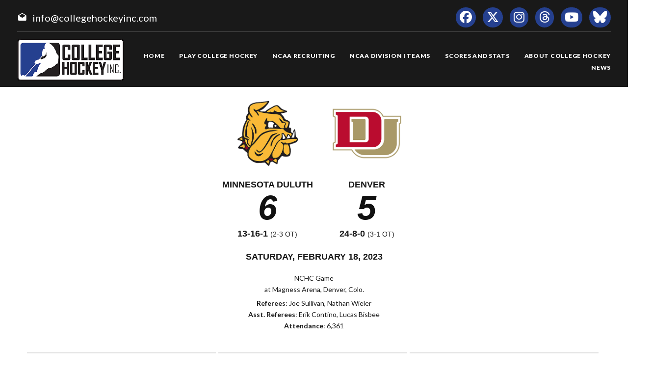

--- FILE ---
content_type: text/html; charset=UTF-8
request_url: https://collegehockeyinc.com/box/final/20230218/mnd/den/m
body_size: 6636
content:
<!DOCTYPE html>
<html class="wide wow-animation scrollTo" lang="en">
  <head>
    <!-- Site Title-->
    <title>Box Score - College Hockey, Inc.</title>
    <meta charset="utf-8">
    <meta name="format-detection" content="telephone=no">
    <meta name="viewport" content="width=device-width, height=device-height, initial-scale=1.0, maximum-scale=1.0, user-scalable=0">
    <meta http-equiv="X-UA-Compatible" content="IE=Edge">
 
    <meta name="date" content="Dec 26">
	
	    <meta name="keywords" content="Your NCAA Hockey Resource, college hockey inc, play college hockey, chi">
      
	<meta property="og:type" content="website" />
    
    <meta property="og:image" content="https://collegehockeyinc.com/images23/sociallogo.jpg" />
    
    <meta property="twitter:image" content="https://collegehockeyinc.com/images23/sociallogo.jpg" />
    
    <meta property="og:description" content="Your NCAA Hockey Resource" />
 
    <meta property="og:title" content="Box Score - College Hockey, Inc." />
	
	 
    <link rel="icon" href="/images23/favicon.ico" type="image/x-icon">
    <link rel="stylesheet" type="text/css" href="//fonts.googleapis.com/css?family=Montserrat:400,700%7CLato:300,300italic,400,700,900%7CYesteryear">
   
	
	<!-- change styles -->
    <link rel="stylesheet" href="/css23/style24.css">
	
	<script src="/js23/script24.js"></script>
	
	<link rel="stylesheet" href="/css23/chn.css">
	
	
	<!-- our project just needs Font Awesome Solid + Brands -->
  <link href="/fa23/css/fontawesome.css" rel="stylesheet">
  <link href="/fa23/css/brands.css" rel="stylesheet">
  <link href="/fa23/css/solid.css" rel="stylesheet">
	
		<!--[if lt IE 10]>
    <div style="background: #212121; padding: 10px 0; box-shadow: 3px 3px 5px 0 rgba(0,0,0,.3); clear: both; text-align:center; position: relative; z-index:1;"><a href="http://windows.microsoft.com/en-US/internet-explorer/"><img src="images/ie8-panel/warning_bar_0000_us.jpg" border="0" height="42" width="820" alt="You are using an outdated browser. For a faster, safer browsing experience, upgrade for free today."></a></div>
    <script src="js/html5shiv.min.js"></script>
		<![endif]-->
		
		
	<style>
table.data tbody tr:nth-child(2n) td {
    background: #eee;
}


#goals table th:nth-child(n+2), td:nth-child(n+2) { text-align: center }

.ContextBar > li {

    width: 100%;
}

.box #meta img.logo {
    height: 200px;
}


@media (max-width: 767px) {
#content td, #content th {
    font-size: 14px;
    font-weight: bold;
	border: solid 1px #ccc;
}
#content table.data tr.stats-section td {
    font-size: 14px;
}
}

.box #meta img.logo {
    height: inherit;
}
.box #scoring img {
    min-width: 40px;
}
#content.box #linechart {
    display: block;

}
.box #meta p {

    font-size: 14px;
}

.box #linechart > div > div > div {

    font-size: 14px;

}
}



.box #meta { display: flex; flex-wrap: wrap; max-width: 600px; justify-content: center; }
.box #meta > div { text-align: center; width: 100% }
.box #meta > div.team { text-align: center; width: auto; padding: 0 15px; }
.box #meta img.logo { height: 140px; margin: 10px; max-width: 180px; }
.box #meta h2, h4 { font-family: arial, sans-serif; margin-top: 0; margin-bottom: 3px; }
.box #meta p { margin: 3px 0 5px; }

#content.box > div#meta {
  background-color: #fff;
}
 

@media screen and (max-width: 640px) {
 
	.box #meta img.logo { height: 100px; margin: 10px; max-width: 140px; }
	 
	 
	 .box #meta > div.team {
  text-align: center;
  width: 40%;
  padding: 0 15px;
}
	
.box #meta h4 {
  margin-top: 0;
  margin-bottom: 3px;
  font-size: 14px;
  font-weight: bold;
  text-transform: uppercase;
  padding-bottom: 14px;
}
	.box #meta h2 {
  margin-top: 0;
  margin-bottom: 3px;
  font-size: 40px;
  font-weight: bold;
  text-transform: uppercase;
  padding-bottom: 20px;
}
}


@media (max-width: 1199px) {
  .box #meta {
  flex-wrap: wrap;
    max-width: 600px;
    justify-content: center;
    position: relative;
    height: 100%;
    max-height: 900px;
    display: flex;
    padding: 0;
    overflow: hidden;
    transition: max-height 0.6s ease;
	z-index: 1;
  }
}




</style>




  </head>
<body>
    
    <div class="page text-center">
      <!-- Page Head-->
      
        <!-- RD Navbar Transparent-->


                      <header>

	<div id="meta">
		<div>
			<span class="mdi-email-open"></span><a href="mailto:info@collegehockeyinc.com">info@collegehockeyinc.com</a>
		</div>

		<ul>
		  <li class="list-inline-item"><a class="fa-brands fa-facebook icon-xxs icon-circle icon-darkest-filled" href="https://www.facebook.com/collegehockeyinc"></a></li>
                      <li class="list-inline-item"><a class="fa-brands fa-x-twitter icon-xxs icon-circle icon-darkest-filled" href="https://twitter.com/collegehockey"></a></li>
                      <li class="list-inline-item"><a class="fa-brands fa-instagram icon-xxs icon-circle icon-darkest-filled" href="https://www.instagram.com/collegehockeyinc/"></a></li>
					  <li class="list-inline-item"><a class="fa-brands fa-threads icon-xxs icon-circle icon-darkest-filled" href="https://www.threads.net/@collegehockeyinc"></a></li>
                      <li class="list-inline-item"><a class="fa-brands fa-youtube icon-xxs icon-circle icon-darkest-filled" href="https://www.youtube.com/@collegehockeyinc"></a></li>
					  <li class="list-inline-item"><a class="fa-brands fa-bluesky icon-xxs icon-circle icon-darkest-filled" href="https://bsky.app/profile/collegehockey.bsky.social"></a></li>
		</ul>
	</div>

    <div id="nav-trigger" class="trigger" data-target="#nav"><span></span></div>
    <div id="meta-trigger" class="trigger" data-target="#meta"><span></span></div>

    <div id="mobile-logo"><a href="/"><img src="/images23/logo-330.png" alt="College Hockey Inc. logo" /></a></div>

    <div id="nav">

		<a href="/"><img src="/images23/logo-330.png" alt="College Hockey Inc. logo" /></a>

		<ul>

			<li><a href="/"><span>Home</span></a></li>
			<li tabindex="0"><a><span>Play College Hockey</span></a>
				<ul>
					<li><a href="/why-college-hockey/"><span>Why College Hockey?</span></a></li>
					<li><a href="/in-the-nhl/"><span>In The NHL</span></a></li>
					<li><a href="/ideal-hockey-player-development/"><span>Player Development</span></a></li>
					<li><a href="/world-class-education/"><span>Education</span></a></li>
					<li><a href="/the-best-time-of-your-life/"><span>Student Life</span></a></li>
					<li tabindex="0"><a><span>NCAA Frozen Four</span></a>
						<ul>
							<li><a href="/mens-frozen-four/"><span>Men's Frozen Four</span></a></li>
							<li><a href="/womens-frozen-four/"><span>Women's Frozen Four</span></a></li>
						</ul>
					</li>
					<li tabindex="0"><a><span>Ice Breaker Tournaments</span></a>
						<ul>
							<li><a href="/mens-ice-breaker/"><span>Men's Ice Breaker</span></a></li>
							<li><a href="/womens-ice-breaker/"><span>Women's Ice Breaker</span></a></li>
						</ul>
					</li>
					<li tabindex="0"><a><span>Conference Tournaments</span></a>
						<ul>
							<li><a href="/mens-conference-tournaments/"><span>Men's Tournaments</span></a></li>
							<li><a href="/womens-conference-tournaments/"><span>Women's Tournaments</span></a></li>
						</ul>
					</li>
					<li tabindex="0"><a><span>National Awards</span></a>
						<ul>
							<li><a href="/mens-national-awards/"><span>Men's National Awards</span></a></li>
							<li><a href="/womens-national-awards/"><span>Women's National Awards</span></a></li>
						</ul>
					</li>
				</ul>
			</li>
			<li tabindex="0"><a><span>NCAA Recruiting</span></a>
				<ul>
					<li><a href="/ncaa-hockey-recruiting/"><span>Recruiting Resources</span></a></li>
					<li><a href="/ncaa-eligibility/"><span>NCAA Eligibility</span></a></li>
					<li><a href="/international-prospects/"><span>International</span></a></li>
					<li><a href="/faq/index.php"><span>FAQ</span></a></li>
					<li><a href="/college-commitments/"><span>Commitments</span></a></li>
					<li><a href="/contact-mens-coaches/"><span>Contact Men's Coaches</span></a></li>
					<li><a href="/contact-womens-coaches/"><span>Contact Women's Coaches</span></a></li>
				</ul>
			</li>
			<li tabindex="0"><a><span>NCAA Division I Teams</span></a>
				<ul>
					<li><a href="/mens-teams-and-conferences/"><span>Men's Teams & Conferences</span></a></li>
					<li><a href="/womens-teams-and-conferences/"><span>Women's Teams & Conferences</span></a></li>
					<li><a href="/contact-mens-coaches/"><span>Contact Men's Coaches</span></a></li>
					<li><a href="/contact-womens-coaches/"><span>Contact Women's Coaches</span></a></li>
				</ul>
			</li>
			<li tabindex="0"><a><span>Scores and Stats</span></a>
				<ul>
					<li tabindex="0"><a><span>Daily Scoreboard</span></a>
						<ul class="navbar-open-left">
							<li><a href="/men/daily-scoreboard.php"><span>Men's Scoreboard</span></a></li>
							<li><a href="/women/daily-scoreboard.php"><span>Women's Scoreboard</span></a></li>
						</ul>
					</li>
					<li tabindex="0"><a><span>This Week's Schedule</span></a>
						<ul class="navbar-open-left">
							<li><a href="/men/compnat26.php"><span>Men's Weekly Schedule</span></a></li>
							<li><a href="/women/compnat26.php"><span>Women's Weekly Schedule</span></a></li>
						</ul>
					</li>
					<li tabindex="0"><a><span>National Composites</span></a>
						<ul class="navbar-open-left">
							<li><a href="/men/compnatfull26.php"><span>Men's Composite</span></a></li>
							<li><a href="/women/compnatfull26.php"><span>Women's Composite</span></a></li>
						</ul>
					</li>
					<li tabindex="0"><a><span>National Scoring Leaders</span></a>
						<ul class="navbar-open-left">
							<li><a href="/conferences/national/natplayer26.php"><span>Men's Scoring Leaders</span></a></li>
							<li><a href="/women/national/natplayer26.php"><span>Women's Scoring Leaders</span></a></li>
						</ul>
					</li>
					<li tabindex="0"><a><span>National Goaltending Leaders</span></a>
						<ul class="navbar-open-left">
							<li><a href="/conferences/national/natgoalie26.php"><span>Men's Goaltending Leaders</span></a></li>
							<li><a href="/women/national/natgoalie26.php"><span>Women's Goaltending Leaders</span></a></li>
						</ul>
					</li>
					<li tabindex="0"><a><span>National Team Leaders</span></a>
						<ul class="navbar-open-left">
							<li><a href="/conferences/national/natteam26.php"><span>Men's Team Leaders</span></a></li>
							<li><a href="/women/national/natteam26.php"><span>Women's Team Leaders</span></a></li>
						</ul>
					</li>
					<li tabindex="0"><a><span>National Polls</span></a>
						<ul class="navbar-open-left">
							<li><a href="/mens-national-polls/"><span>Men's National Polls</span></a></li>
							<li><a href="/womens-national-polls/"><span>Women's National Polls</span></a></li>
						</ul>
					</li>
				</ul>
			</li>
			<li tabindex="0"><a><span>About College Hockey</span></a>
				<ul  class="fix-right-gutter">
					<li><a href="/about-ncaa-hockey/"><span>About College Hockey</span></a></li>
					<li tabindex="0"><a><span>TV Schedules</span></a>
						<ul class="navbar-open-left">
							<li><a href="/mens-tv-schedule/"><span>Men's TV Schedule</span></a></li>
							<li><a href="/womens-tv-schedule/"><span>Women's TV Schedule</span></a></li>
                            <li><a href="/canadian-tv-schedule/"><span>Canadian TV Schedule</span></a></li>
						</ul>
					</li>
					<li><a href="/college-hockey-on-radio-podcasts/"><span>Podcasts</span></a></li>
					<li><a href="/media-center/"><span>Media Center</span></a></li>
					<li><a href="/links/"><span>Links</span></a></li>
					<li><a href="/about-college-hockey-inc/"><span>About College Hockey Inc.</span></a></li>
					<li><a href="/college-hockey-inc-scholarship/"><span>CHI Scholarship</span></a></li>
					<li><a href="/contact-us/"><span>Contact Us</span></a></li>
				</ul>
			</li>
			<li><a href="/article-archive/"><span>News</span></a></li>
		 </ul>


	</div>

</header>              


     
 
        <!-- Body Shell -->
        <section class="section-34 section-sm-34">
		<div>
		
		 
		
		
          <div class="shell">
            <div class="range range-xs-center">
              
              <div class="post">
                
				
				<!-- CHange to here -->
				
				<!-- inside start -->
                          

<div  id="content" class="box">







	<div id="meta">
		<div class="team">
			<img class="logo" src="https://www.sportdesigns.com/team-logos/mnd.png" />
			<h4>Minnesota&nbsp;Duluth</h4>
			<h2>6</h2>
			<h4>13-16-1 <span style="font-weight: normal; font-size: 0.8em;">(2-3 ot)</span></h4>
		</div>
		<div class="team">
			<img class="logo" src="https://www.sportdesigns.com/team-logos/den.png" />
			<h4>Denver</h4>
			<h2>5</h2>
			<h4>24-8-0 <span style="font-weight: normal; font-size: 0.8em;">(3-1 ot)</span></h4>
		</div>
		<div>
			<h4>Saturday, February 18, 2023</h4>
						<p>NCHC Game<br />
								at Magness Arena, Denver, Colo.</p>
			<p><strong>Referees</strong>: Joe Sullivan, Nathan Wieler<br />
				<strong>Asst. Referees</strong>: Erik Contino, Lucas Bisbee<br />
				<strong>Attendance</strong>: 6,361</p>
		</div>
	</div>

	<div id="linescore">
		<div id="goals">
			<table cellspacing="0" cellpadding="3">
				<thead>
				<tr class="stats-section">
					<td>Goals</td>
					<td align="right">1</td><td align="right">2</td><td align="right">3</td>					<td>T</td>
				</tr>
				</thead>
				<tbody>
				<tr>
					<td>UMD</td>
											<td>2</td>
											<td>3</td>
											<td>1</td>
										<td>6</td>
				</tr>
				<tr>
					<td>Denver</td>
											<td>1</td>
											<td>1</td>
											<td>3</td>
										<td>5</td>
				</tr>
				</tbody>
			</table>
		</div>

		<div id="shots">
			<table cellspacing="0" cellpadding="3">
				<thead>
				<tr class="stats-section">
					<td>Shots</td>
					<td align="right">1</td><td align="right">2</td><td align="right">3</td>					<td align="center">T</td>
				</tr>
				</thead>
				<tbody>
				<tr>
					<td>UMD</td>
											<td align="right">12</td>
											<td align="right">6</td>
											<td align="right">6</td>
										<td align="center">24</td>
				</tr>
				<tr>
					<td>Denver</td>
											<td align="right">10</td>
											<td align="right">12</td>
											<td align="right">12</td>
										<td align="center">34</td>
				</tr>
				</tbody>
			</table>
		</div>

		<div id="pp">
			<table cellspacing="0" cellpadding="3">
				<thead>
				<tr class="stats-section">
					<td>Team</td>
					<td align="center">Pen&#8209;PIM</td>
					<td align="center">PPG&#8209;PPO</td>
											<td align="center">FOW&#8209;L</td>
									</tr>
				</thead>
				<tbody>
									<tr>
						<td>UMD</td>
						<td align="center">5&#8209;16</td>
						<td align="center">3&#8209;4</td>
													<td align="center">38&#8209;36</td>
											</tr>
					<tr>
						<td>Denver</td>
						<td align="center">5&#8209;10</td>
						<td align="center">2&#8209;5</td>
													<td align="center">36&#8209;38</td>
											</tr>
								</tbody>
			</table>
		</div>
	</div>

	<div id="scoring">
		<table cellspacing="0" cellpadding="3">
			<thead>
			<tr class="stats-section">
				<td colspan="99">Scoring</td>
			</tr>
									<tr class="stats-section">
				<td colspan="99">1st Period</td>
			</tr>
			</thead>
			<tbody>
							<tr class="vscore">
										<td>UMD</td>
					<td></td>
					<td><a href="/players/career/36548">Darian Gotz</a> (4)</td>
					<td><a href="/players/career/56175">Isaac Howard</a>, <a href="/players/career/36550">Wyatt Kaiser</a></td>
					<td align="right">2:13</td>
				</tr>
							<tr class="hscore">
										<td>Denver</td>
					<td>PP</td>
					<td><a href="/players/career/57943">Carter Mazur</a> (20)</td>
					<td><a href="/players/career/35256">Aidan Thompson</a>, <a href="/players/career/58268">Tristan Broz</a></td>
					<td align="right">14:45</td>
				</tr>
							<tr class="vscore">
										<td>UMD</td>
					<td>PP</td>
					<td><a href="/players/career/56440">Quinn Olson</a> (5)</td>
					<td><a href="/players/career/36550">Wyatt Kaiser</a>, <a href="/players/career/57594">Aiden Dubinsky</a></td>
					<td align="right">19:46</td>
				</tr>
															<tr class="stats-section">
				<td colspan="99">2nd Period</td>
			</tr>
			</thead>
			<tbody>
							<tr class="hscore">
										<td>Denver</td>
					<td></td>
					<td><a href="/players/career/57939">Jack Devine</a> (8)</td>
					<td><a href="/players/career/58268">Tristan Broz</a>, <a href="/players/career/57938">Sean Behrens</a></td>
					<td align="right">1:14</td>
				</tr>
							<tr class="vscore">
										<td>UMD</td>
					<td></td>
					<td><a href="/players/career/59135">Luke Johnson</a> (1)</td>
					<td><a href="/players/career/56175">Isaac Howard</a>, <a href="/players/career/59100">Jack Smith</a></td>
					<td align="right">2:30</td>
				</tr>
							<tr class="vscore">
										<td>UMD</td>
					<td></td>
					<td><a href="/players/career/58906">Ben Steeves</a> (18)</td>
					<td><a href="/players/career/56936">Joey Pierce</a>, <a href="/players/career/35455">Luke Loheit</a></td>
					<td align="right">17:19</td>
				</tr>
							<tr class="vscore">
										<td>UMD</td>
					<td>PP</td>
					<td><a href="/players/career/36550">Wyatt Kaiser</a> (4)</td>
					<td><a href="/players/career/58036">Dominic James</a>, <a href="/players/career/35455">Luke Loheit</a></td>
					<td align="right">18:38</td>
				</tr>
															<tr class="stats-section">
				<td colspan="99">3rd Period</td>
			</tr>
			</thead>
			<tbody>
							<tr class="hscore">
										<td>Denver</td>
					<td>PP</td>
					<td><a href="/players/career/36421">Mike Benning</a> (10)</td>
					<td><a href="/players/career/57073">Carter King</a>, <a href="/players/career/57939">Jack Devine</a></td>
					<td align="right">0:53</td>
				</tr>
							<tr class="hscore">
										<td>Denver</td>
					<td></td>
					<td><a href="/players/career/57941">Massimo Rizzo</a> (13)</td>
					<td><a href="/players/career/57939">Jack Devine</a></td>
					<td align="right">1:43</td>
				</tr>
							<tr class="vscore">
										<td>UMD</td>
					<td>PP</td>
					<td><a href="/players/career/58906">Ben Steeves</a> (19)</td>
					<td><a href="/players/career/36550">Wyatt Kaiser</a>, <a href="/players/career/56175">Isaac Howard</a></td>
					<td align="right">2:26</td>
				</tr>
							<tr class="hscore">
										<td>Denver</td>
					<td></td>
					<td><a href="/players/career/57941">Massimo Rizzo</a> (14)</td>
					<td><a href="/players/career/34879">Justin Lee</a>, <a href="/players/career/57939">Jack Devine</a></td>
					<td align="right">8:22</td>
				</tr>
																																																						</tbody>
		</table>
			</div>


	<div id="penalties">
		<table cellspacing="0" cellpadding="3">
			<thead>
			<tr class="stats-section">
				<td colspan="99">Penalties</td>
			</tr>
									<tr class="stats-section">
				<td colspan="99">1st Period</td>
			</tr>
			</thead>
			<tbody>
							<tr class="hscore">
					<td>Denver</td>
					<td><a href="/players/career/36417">Brett Edwards</a></td>
					<td>2</td>
					<td>Tripping</td>
					<td align="right">8:36</td>
				</tr>
							<tr class="vscore">
					<td>UMD</td>
					<td><a href="/players/career/56440">Quinn Olson</a></td>
					<td>5</td>
					<td>Boarding</td>
					<td align="right">14:21</td>
				</tr>
							<tr class="hscore">
					<td>Denver</td>
					<td><a href="/players/career/57943">Carter Mazur</a></td>
					<td>2</td>
					<td>Roughing</td>
					<td align="right">16:50</td>
				</tr>
							<tr class="vscore">
					<td>UMD</td>
					<td><a href="/players/career/59100">Jack Smith</a></td>
					<td>2</td>
					<td>Slashing</td>
					<td align="right">16:50</td>
				</tr>
							<tr class="hscore">
					<td>Denver</td>
					<td><a href="/players/career/56535">McKade Webster</a></td>
					<td>2</td>
					<td>Tripping</td>
					<td align="right">18:31</td>
				</tr>
															<tr class="stats-section">
				<td colspan="99">2nd Period</td>
			</tr>
			</thead>
			<tbody>
							<tr class="vscore">
					<td>UMD</td>
					<td><a href="/players/career/56440">Quinn Olson</a></td>
					<td>5</td>
					<td>Hitting From Behind</td>
					<td align="right">3:39</td>
				</tr>
							<tr class="hscore">
					<td>Denver</td>
					<td><a href="/players/career/35926">Kyle Mayhew</a></td>
					<td>2</td>
					<td>Kneeing</td>
					<td align="right">17:58</td>
				</tr>
							<tr class="vscore">
					<td>UMD</td>
					<td><a href="/players/career/58036">Dominic James</a></td>
					<td>2</td>
					<td>Holding</td>
					<td align="right">19:49</td>
				</tr>
															<tr class="stats-section">
				<td colspan="99">3rd Period</td>
			</tr>
			</thead>
			<tbody>
							<tr class="hscore">
					<td>Denver</td>
					<td><a href="/players/career/56535">McKade Webster</a></td>
					<td>2</td>
					<td>Tripping</td>
					<td align="right">2:03</td>
				</tr>
							<tr class="vscore">
					<td>UMD</td>
					<td><a href="/players/career/36550">Wyatt Kaiser</a></td>
					<td>2</td>
					<td>Hooking</td>
					<td align="right">13:04</td>
				</tr>
																																																						</tbody>
		</table>
	</div>

	<div id="goalies">
		<table cellspacing="0" cellpadding="3">
			<thead>
			<tr class="stats-section">
				<td colspan="99">Goalies</td>
			</tr>
			<tr class="stats-header">
				<td>Minnesota-Duluth</td>
				<td>SV</td>
				<td>GA</td>
				<td align="right">Minutes</td>
			</tr>
			</thead>
			<tbody>
							<tr>
					<td>EMPTY NET</td>
					<td>0</td>
					<td>0</td>
					<td align="right">0:14</td>
				</tr>
							<tr>
					<td><a href="/players/career/35016">Matthew Thiessen</a></td>
					<td>29</td>
					<td>5</td>
					<td align="right">59:46</td>
				</tr>
						</tbody>
			<thead>
			<tr class="stats-header">
				<td>Denver</td>
				<td>SV</td>
				<td>GA</td>
				<td align="right">Minutes</td>
			</tr>
			</thead>
			<tbody>
							<tr>
					<td>EMPTY NET</td>
					<td>0</td>
					<td>0</td>
					<td align="right">2:12</td>
				</tr>
							<tr>
					<td><a href="/players/career/56422">Magnus Chrona</a></td>
					<td>13</td>
					<td>5</td>
					<td align="right">39:55</td>
				</tr>
							<tr>
					<td><a href="/players/career/57944">Matt Davis</a></td>
					<td>5</td>
					<td>1</td>
					<td align="right">17:53</td>
				</tr>
						</tbody>
		</table>
	</div>

	<!--<p><a href="/box/metrics.php?gd=95624" class="button2">Advanced Metrics</a></p>-->

	<div id="playersums">
					<div class="playersum">
				<table cellspacing="0" cellpadding="3" class="data">
					<thead>
					<tr class="stats-section">
						<td>Denver</td>
						<td>G</td>
						<td>A</td>
						<td>Pt.</td>
						<td>+/-</td>
						<td>Sh</td>
						<td>PIM</td>
													<td class="center">FOW&#8209;L</td>
											</tr>
					</thead>
					<tbody>
																																		<tr>
								<tr>
									<td nowrap><a href="/players/career/57939">Jack Devine</a></td>
									<td>1</td>
									<td>3</td>
									<td>4</td>
									<td>2</td>
									<td>5</td>
									<td>0</td>
																			<td class="center"></td>
																	</tr>
																							<tr>
								<tr>
									<td nowrap><a href="/players/career/57941">Massimo Rizzo</a></td>
									<td>2</td>
									<td>0</td>
									<td>2</td>
									<td>2</td>
									<td>6</td>
									<td>0</td>
																			<td class="center">12&#8209;9</td>
																	</tr>
																							<tr>
								<tr>
									<td nowrap><a href="/players/career/58268">Tristan Broz</a></td>
									<td>0</td>
									<td>2</td>
									<td>2</td>
									<td>2</td>
									<td>2</td>
									<td>0</td>
																			<td class="center"></td>
																	</tr>
																							<tr>
								<tr>
									<td nowrap><a href="/players/career/57073">Carter King</a></td>
									<td>0</td>
									<td>1</td>
									<td>1</td>
									<td>-1</td>
									<td>0</td>
									<td>0</td>
																			<td class="center">8&#8209;13</td>
																	</tr>
																							<tr>
								<tr>
									<td nowrap><a href="/players/career/35256">Aidan Thompson</a></td>
									<td>0</td>
									<td>1</td>
									<td>1</td>
									<td>-1</td>
									<td>0</td>
									<td>0</td>
																			<td class="center">13&#8209;8</td>
																	</tr>
																							<tr>
								<tr>
									<td nowrap><a href="/players/career/57943">Carter Mazur</a></td>
									<td>1</td>
									<td>0</td>
									<td>1</td>
									<td>-1</td>
									<td>7</td>
									<td>2</td>
																			<td class="center"></td>
																	</tr>
																							<tr>
								<tr>
									<td nowrap><a href="/players/career/60841">Connor Caponi</a></td>
									<td>0</td>
									<td>0</td>
									<td>0</td>
									<td>0</td>
									<td>0</td>
									<td>0</td>
																			<td class="center">3&#8209;8</td>
																	</tr>
																							<tr>
								<tr>
									<td nowrap><a href="/players/career/36417">Brett Edwards</a></td>
									<td>0</td>
									<td>0</td>
									<td>0</td>
									<td>0</td>
									<td>0</td>
									<td>2</td>
																			<td class="center"></td>
																	</tr>
																							<tr>
								<tr>
									<td nowrap><a href="/players/career/35060">Casey Dornbach</a></td>
									<td>0</td>
									<td>0</td>
									<td>0</td>
									<td>-1</td>
									<td>0</td>
									<td>0</td>
																			<td class="center"></td>
																	</tr>
																							<tr>
								<tr>
									<td nowrap><a href="/players/career/57436">Jared Wright</a></td>
									<td>0</td>
									<td>0</td>
									<td>0</td>
									<td>-1</td>
									<td>1</td>
									<td>0</td>
																			<td class="center"></td>
																	</tr>
																							<tr>
								<tr>
									<td nowrap><a href="/players/career/56535">McKade Webster</a></td>
									<td>0</td>
									<td>0</td>
									<td>0</td>
									<td>-1</td>
									<td>0</td>
									<td>4</td>
																			<td class="center"></td>
																	</tr>
																																															<tr class="first">
								<tr>
									<td nowrap><a href="/players/career/57938">Sean Behrens</a></td>
									<td>0</td>
									<td>1</td>
									<td>1</td>
									<td>1</td>
									<td>2</td>
									<td>0</td>
																			<td class="center"></td>
																	</tr>
																							<tr>
								<tr>
									<td nowrap><a href="/players/career/34879">Justin Lee</a></td>
									<td>0</td>
									<td>1</td>
									<td>1</td>
									<td>1</td>
									<td>2</td>
									<td>0</td>
																			<td class="center"></td>
																	</tr>
																							<tr>
								<tr>
									<td nowrap><a href="/players/career/36421">Mike Benning</a></td>
									<td>1</td>
									<td>0</td>
									<td>1</td>
									<td>1</td>
									<td>4</td>
									<td>0</td>
																			<td class="center"></td>
																	</tr>
																							<tr>
								<tr>
									<td nowrap><a href="/players/career/35926">Kyle Mayhew</a></td>
									<td>0</td>
									<td>0</td>
									<td>0</td>
									<td>2</td>
									<td>0</td>
									<td>2</td>
																			<td class="center"></td>
																	</tr>
																							<tr>
								<tr>
									<td nowrap><a href="/players/career/57942">Shai Buium</a></td>
									<td>0</td>
									<td>0</td>
									<td>0</td>
									<td>-3</td>
									<td>4</td>
									<td>0</td>
																			<td class="center"></td>
																	</tr>
																							<tr>
								<tr>
									<td nowrap><a href="/players/career/57836">Lucas Olvestad</a></td>
									<td>0</td>
									<td>0</td>
									<td>0</td>
									<td>-2</td>
									<td>1</td>
									<td>0</td>
																			<td class="center"></td>
																	</tr>
																																																										<tr class="first">
								<tr>
									<td nowrap><a href="/players/career/56422">Magnus Chrona</a></td>
									<td>0</td>
									<td>0</td>
									<td>0</td>
									<td>0</td>
									<td>0</td>
									<td>0</td>
																			<td class="center"></td>
																	</tr>
																							<tr>
								<tr>
									<td nowrap><a href="/players/career/57944">Matt Davis</a></td>
									<td>0</td>
									<td>0</td>
									<td>0</td>
									<td>0</td>
									<td>0</td>
									<td>0</td>
																			<td class="center"></td>
																	</tr>
																							</tbody>
				</table>
			</div>
					<div class="playersum">
				<table cellspacing="0" cellpadding="3" class="data">
					<thead>
					<tr class="stats-section">
						<td>Minnesota-Duluth</td>
						<td>G</td>
						<td>A</td>
						<td>Pt.</td>
						<td>+/-</td>
						<td>Sh</td>
						<td>PIM</td>
													<td class="center">FOW&#8209;L</td>
											</tr>
					</thead>
					<tbody>
																																		<tr>
								<tr>
									<td nowrap><a href="/players/career/56175">Isaac Howard</a></td>
									<td>0</td>
									<td>3</td>
									<td>3</td>
									<td>2</td>
									<td>3</td>
									<td>0</td>
																			<td class="center"></td>
																	</tr>
																							<tr>
								<tr>
									<td nowrap><a href="/players/career/58906">Ben Steeves</a></td>
									<td>2</td>
									<td>0</td>
									<td>2</td>
									<td>-1</td>
									<td>3</td>
									<td>0</td>
																			<td class="center"></td>
																	</tr>
																							<tr>
								<tr>
									<td nowrap><a href="/players/career/35455">Luke Loheit</a></td>
									<td>0</td>
									<td>2</td>
									<td>2</td>
									<td>-1</td>
									<td>2</td>
									<td>0</td>
																			<td class="center">1&#8209;3</td>
																	</tr>
																							<tr>
								<tr>
									<td nowrap><a href="/players/career/59135">Luke Johnson</a></td>
									<td>1</td>
									<td>0</td>
									<td>1</td>
									<td>1</td>
									<td>1</td>
									<td>0</td>
																			<td class="center"></td>
																	</tr>
																							<tr>
								<tr>
									<td nowrap><a href="/players/career/56440">Quinn Olson</a></td>
									<td>1</td>
									<td>0</td>
									<td>1</td>
									<td>0</td>
									<td>1</td>
									<td>10</td>
																			<td class="center"></td>
																	</tr>
																							<tr>
								<tr>
									<td nowrap><a href="/players/career/58036">Dominic James</a></td>
									<td>0</td>
									<td>1</td>
									<td>1</td>
									<td>-1</td>
									<td>2</td>
									<td>2</td>
																			<td class="center">14&#8209;8</td>
																	</tr>
																							<tr>
								<tr>
									<td nowrap><a href="/players/career/59100">Jack Smith</a></td>
									<td>0</td>
									<td>1</td>
									<td>1</td>
									<td>2</td>
									<td>0</td>
									<td>2</td>
																			<td class="center">4&#8209;5</td>
																	</tr>
																							<tr>
								<tr>
									<td nowrap><a href="/players/career/58865">Kyle Bettens</a></td>
									<td>0</td>
									<td>0</td>
									<td>0</td>
									<td>0</td>
									<td>1</td>
									<td>0</td>
																			<td class="center"></td>
																	</tr>
																							<tr>
								<tr>
									<td nowrap><a href="/players/career/58040">Carter Loney</a></td>
									<td>0</td>
									<td>0</td>
									<td>0</td>
									<td>0</td>
									<td>1</td>
									<td>0</td>
																			<td class="center">10&#8209;9</td>
																	</tr>
																							<tr>
								<tr>
									<td nowrap><a href="/players/career/56589">Luke Mylymok</a></td>
									<td>0</td>
									<td>0</td>
									<td>0</td>
									<td>-1</td>
									<td>1</td>
									<td>0</td>
																			<td class="center"></td>
																	</tr>
																							<tr>
								<tr>
									<td nowrap><a href="/players/career/36021">Tanner Laderoute</a></td>
									<td>0</td>
									<td>0</td>
									<td>0</td>
									<td>0</td>
									<td>0</td>
									<td>0</td>
																			<td class="center"></td>
																	</tr>
																							<tr>
								<tr>
									<td nowrap><a href="/players/career/36233">Jesse Jacques</a></td>
									<td>0</td>
									<td>0</td>
									<td>0</td>
									<td>-1</td>
									<td>0</td>
									<td>0</td>
																			<td class="center">9&#8209;11</td>
																	</tr>
																																															<tr class="first">
								<tr>
									<td nowrap><a href="/players/career/36550">Wyatt Kaiser</a></td>
									<td>1</td>
									<td>3</td>
									<td>4</td>
									<td>1</td>
									<td>3</td>
									<td>2</td>
																			<td class="center"></td>
																	</tr>
																							<tr>
								<tr>
									<td nowrap><a href="/players/career/36548">Darian Gotz</a></td>
									<td>1</td>
									<td>0</td>
									<td>1</td>
									<td>1</td>
									<td>1</td>
									<td>0</td>
																			<td class="center"></td>
																	</tr>
																							<tr>
								<tr>
									<td nowrap><a href="/players/career/57594">Aiden Dubinsky</a></td>
									<td>0</td>
									<td>1</td>
									<td>1</td>
									<td>-2</td>
									<td>3</td>
									<td>0</td>
																			<td class="center"></td>
																	</tr>
																							<tr>
								<tr>
									<td nowrap><a href="/players/career/56936">Joey Pierce</a></td>
									<td>0</td>
									<td>1</td>
									<td>1</td>
									<td>1</td>
									<td>0</td>
									<td>0</td>
																			<td class="center"></td>
																	</tr>
																							<tr>
								<tr>
									<td nowrap><a href="/players/career/58037">Owen Gallatin</a></td>
									<td>0</td>
									<td>0</td>
									<td>0</td>
									<td>1</td>
									<td>1</td>
									<td>0</td>
																			<td class="center"></td>
																	</tr>
																							<tr>
								<tr>
									<td nowrap><a href="/players/career/36293">Derek Daschke</a></td>
									<td>0</td>
									<td>0</td>
									<td>0</td>
									<td>-2</td>
									<td>1</td>
									<td>0</td>
																			<td class="center"></td>
																	</tr>
																																																										<tr class="first">
								<tr>
									<td nowrap><a href="/players/career/35016">Matthew Thiessen</a></td>
									<td>0</td>
									<td>0</td>
									<td>0</td>
									<td>0</td>
									<td>0</td>
									<td>0</td>
																			<td class="center"></td>
																	</tr>
																							</tbody>
				</table>
			</div>
			</div>
			<div id="linechart">
							<div>
					<h3>Denver</h3>
					<h4>Forward</h4>
					<div class="f">
													<div>Tristan Broz</div>
							<div>Massimo Rizzo</div>
							<div>Jack Devine</div>
													<div>Carter Mazur</div>
							<div>Aidan Thompson</div>
							<div>Jared Wright</div>
													<div>McKade Webster</div>
							<div>Carter King</div>
							<div>Casey Dornbach</div>
													<div>Brett Edwards</div>
							<div>Connor Caponi</div>
							<div>Rieger Lorenz</div>
											</div>
					<h4>Defense</h4>
					<div class="d">
													<div>Sean Behrens</div>
							<div>Kyle Mayhew</div>
													<div>Justin Lee</div>
							<div>Mike Benning</div>
													<div>Shai Buium</div>
							<div>Lucas Olvestad</div>
											</div>
											<h4>Extras</h4>
						<div class="x">
															<div>Owen Ozar (F)</div>																				</div>
										<h4>Goalie</h4>
					<div class="g">
													<div>Magnus Chrona</div>
													<div>Jack Caruso</div>
													<div>Matt Davis</div>
											</div>
				</div>
							<div>
					<h3>Minnesota-Duluth</h3>
					<h4>Forward</h4>
					<div class="f">
													<div>Ben Steeves</div>
							<div>Dominic James</div>
							<div>Luke Loheit</div>
													<div>Quinn Olson</div>
							<div>Carter Loney</div>
							<div>Kyle Bettens</div>
													<div>Luke Mylymok</div>
							<div>Jesse Jacques</div>
							<div>Tanner Laderoute</div>
													<div>Isaac Howard</div>
							<div>Jack Smith</div>
							<div>Luke Johnson</div>
											</div>
					<h4>Defense</h4>
					<div class="d">
													<div>Wyatt Kaiser</div>
							<div>Darian Gotz</div>
													<div>Derek Daschke</div>
							<div>Aiden Dubinsky</div>
													<div>Owen Gallatin</div>
							<div>Joey Pierce</div>
											</div>
											<h4>Extras</h4>
						<div class="x">
																						<div>Riley Bodnarchuk (D)</div>													</div>
										<h4>Goalie</h4>
					<div class="g">
													<div>Zach Stejskal</div>
													<div>Matthew Thiessen</div>
											</div>
				</div>
					</div>
	




</div>


              </div>
            </div>
          </div>
		  </div>
        </section>
		 
		 
 
      <!-- Page Footer-->
      <!-- Footer variant 4-->


                      <!-- Page Footer-->
<!-- Footer variant 4-->
<footer  class="clearfix">
	<div class="footer-left">
		<a href="/"><img src="/images23/logo-330.png" alt="College Hockey Inc. Logo" /></a>

		<p>&copy; College Hockey Inc. All Rights Reserved. <a href="/privacy-statement/">Privacy Statement</a></p>
	</div>

	<div class="footer-right">
		<p><a href="mailto:info@collegehockeyinc.com">info@collegehockeyinc.com</a></p>

		<ul>
			<li class="list-inline-item"><a class="fa-brands fa-facebook" href="https://www.facebook.com/collegehockeyinc"></a></li>
                <li class="list-inline-item"><a class="fa-brands fa-x-twitter" href="https://twitter.com/collegehockey"></a></li>
                <li class="list-inline-item"><a class="fa-brands fa-instagram" href="https://www.instagram.com/collegehockeyinc/"></a></li>
				<li class="list-inline-item"><a class="fa-brands fa-threads" href="https://www.threads.net/@collegehockeyinc"></a></li>
				<li class="list-inline-item"><a class="fa-brands fa-youtube" href="https://www.youtube.com/@collegehockeyinc"></a></li>
				<li class="list-inline-item"><a class="fa-brands fa-bluesky" href="https://bsky.app/profile/collegehockey.bsky.social"></a></li>
		</ul>
	</div>
</footer>

<script>
  (function(i,s,o,g,r,a,m){i['GoogleAnalyticsObject']=r;i[r]=i[r]||function(){
  (i[r].q=i[r].q||[]).push(arguments)},i[r].l=1*new Date();a=s.createElement(o),
  m=s.getElementsByTagName(o)[0];a.async=1;a.src=g;m.parentNode.insertBefore(a,m)
  })(window,document,'script','https://www.google-analytics.com/analytics.js','ga');

  ga('create', 'UA-5733772-2', 'auto');
  ga('send', 'pageview');

</script>              

    </div>
    <!-- Global RD Mailform Output-->
    <div class="snackbars" id="form-output-global"></div>
 
  </body>
</html>